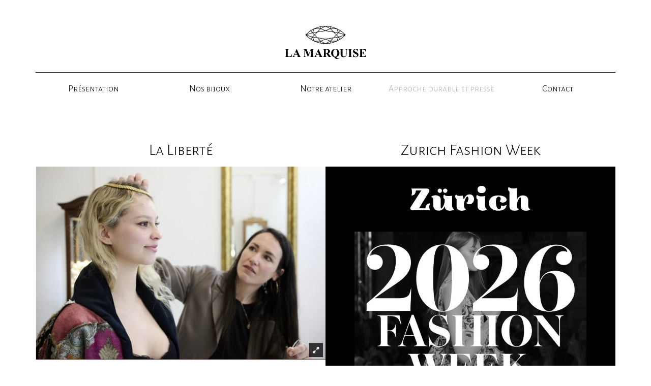

--- FILE ---
content_type: text/html; charset=UTF-8
request_url: https://www.lamarquise.ch/actualite.html
body_size: 6016
content:
<!DOCTYPE html>
<html lang="fr">
<head>

      <meta charset="UTF-8">
    <meta name="viewport" content="width=device-width, initial-scale=1">
    <title>Découvrez notre Actualité - Bijouterie La Marquise</title>
    <base href="https://www.lamarquise.ch/">

          <meta name="robots" content="index,follow">
      <meta name="description" content="Concours, conseils et guide d&apos;entretien: laissez-vous guider dans le monde merveilleux des bijoux et pierres précieuses">
      <meta name="keywords" content="">
      <meta name="generator" content="Contao Open Source CMS">
    
            <link rel="stylesheet" href="assets/css/bootstrap.min.css,superfish-base.css,superfish.css,jquery.mmenu....-02b68207.css">        <script src="assets/js/jquery.min.js-c31f118d.js"></script><link rel="apple-touch-icon" sizes="180x180" href="/apple-touch-icon.png">
<link rel="icon" type="image/png" sizes="32x32" href="/favicon-32x32.png">
<link rel="icon" type="image/png" sizes="16x16" href="/favicon-16x16.png">
<link rel="manifest" href="/manifest.json">
<link rel="mask-icon" href="/safari-pinned-tab.svg" color="#5bbad5">
<meta name="theme-color" content="#ffffff">
<link rel="stylesheet" href="https://fonts.googleapis.com/css?family=Alegreya+Sans+SC:300,300i,400,400i,500,500i,700,700i%7CAlegreya+Sans:300,300i,400,400i,500,500i,700,700i%7CRufina:700">

          <!--[if lt IE 9]><script src="assets/html5shiv//html5shiv-printshiv.min.js"></script><![endif]-->
        
	<!-- Google Tag Manager -->
	<script>(function(w,d,s,l,i){w[l]=w[l]||[];w[l].push({'gtm.start':
	new Date().getTime(),event:'gtm.js'});var f=d.getElementsByTagName(s)[0],
	j=d.createElement(s),dl=l!='dataLayer'?'&l='+l:'';j.async=true;j.src=
	'https://www.googletagmanager.com/gtm.js?id='+i+dl;f.parentNode.insertBefore(j,f);
	})(window,document,'script','dataLayer','GTM-NGKB5C9G');</script>
	<!-- End Google Tag Manager -->

</head>
<body id="top" class="mac chrome blink ch131 page-list">

	<!-- Google Tag Manager (noscript) -->
	<noscript><iframe src="https://www.googletagmanager.com/ns.html?id=GTM-NGKB5C9G"
	height="0" width="0" style="display:none;visibility:hidden"></iframe></noscript>
	<!-- End Google Tag Manager (noscript) -->

      
    <div id="wrapper">
	<div id="content">
                        <header id="header">
          	<div class="container">
            <div class="inside">
              
<div class="hidden-xs hidden-sm"><div class="ce_image logo-header block">

        
  
  
<figure class="image_container">
      <a href="accueil.html">
  
  

<img src="files/img/logo-la-marquise.svg" width="160" height="65" alt="">


      </a>
  
  </figure>



</div>

<hr class="header-nav-top">
<!-- indexer::stop -->
<nav class="mod_navigation block">

  
  <a href="actualite.html#skipNavigation1" class="invisible">Aller au contenu</a>

  
<ul class="level_1 sf-menu">
              <li class="submenu sibling first"><a href="qui-nous-sommes.html" title="Présentation" class="submenu sibling first">Présentation</a>
<ul class="level_2">
              <li class="first"><a href="qui-nous-sommes.html" title="Joaillerie responsable" class="first">Qui nous sommes</a></li>
                      <li class="last"><a href="histoire-1973.html" title="Bijouterie Suisse Familiale" class="last">Notre histoire</a></li>
          </ul>
</li>
                      <li class="sibling"><a href="nos-bijoux.html" title="Création de Bijoux sur Mesure - Alliances et Bague de Fiançailles" class="sibling">Nos bijoux</a></li>
                      <li class="sibling"><a href="services-et-expertise.html" title="Découvrez notre Savoir-Faire et Expertise en Bijoux et Pierres" class="sibling">Notre atelier</a></li>
                      <li class="active page-list"><span class="active page-list">Approche durable et presse</span></li>
                      <li class="sibling"><a href="contact.html" title="Découvrez notre joaillerie responsable à Bulle, Fribourg et Vevey" class="sibling">Contact</a></li>
                  </ul>

  <span id="skipNavigation1" class="invisible"></span>

</nav>
<!-- indexer::continue -->
  
</div>
<div class="visible-xs visible-sm"><a class="menu-mobile pull-left" href="#menu-mobile">
                    <svg version="1.1" class="icon-menu-mobile" xmlns="http://www.w3.org/2000/svg" xmlns:xlink="http://www.w3.org/1999/xlink" x="0px" y="0px"
	 width="23.938px" height="22px" viewBox="0 0 23.938 22" enable-background="new 0 0 23.938 22" xml:space="preserve">
                    <g>
                    	<rect x="0" y="20" fill="#000" width="23.938" height="2"/>
                    	<rect x="0" y="10" fill="#000" width="23.938" height="2"/>
                    	<rect x="0" fill="#000" width="23.938" height="2"/>
                    </g>
                    </svg>

                </a>
<div class="ce_image logo-header-mobile pull-right block">

        
  
  
<figure class="image_container">
      <a href="accueil.html">
  
  

<img src="assets/images/e/logo-la-marquise-40a89bbb.svg" width="123" height="50" alt="">


      </a>
  
  </figure>



</div>
  
</div>            </div>
            </div>
          </header>
              
      
              <div id="container">
		<div class="container">
                      <div id="main">
              <div class="inside">
                
<!-- indexer::stop -->
<nav class="mod_navigation block" id="menu-mobile">

  
  <a href="actualite.html#skipNavigation4" class="invisible">Aller au contenu</a>

  
<ul class="level_1">
            <li class="submenu sibling first"><a href="qui-nous-sommes.html" title="Présentation" class="submenu sibling first" aria-haspopup="true">Présentation</a>
<ul class="level_2">
            <li class="first"><a href="qui-nous-sommes.html" title="Joaillerie responsable" class="first">Qui nous sommes</a></li>
                <li class="last"><a href="histoire-1973.html" title="Bijouterie Suisse Familiale" class="last">Notre histoire</a></li>
      </ul>
</li>
                <li class="sibling"><a href="nos-bijoux.html" title="Création de Bijoux sur Mesure - Alliances et Bague de Fiançailles" class="sibling">Nos bijoux</a></li>
                <li class="sibling"><a href="services-et-expertise.html" title="Découvrez notre Savoir-Faire et Expertise en Bijoux et Pierres" class="sibling">Notre atelier</a></li>
                <li class="active page-list"><span class="active page-list">Approche durable et presse</span></li>
                <li class="sibling"><a href="contact.html" title="Découvrez notre joaillerie responsable à Bulle, Fribourg et Vevey" class="sibling">Contact</a></li>
                <li class="page-cg sibling"><a href="conditions-generales-de-vente.html" title="Conditions générales de vente" class="page-cg sibling">Conditions générales de vente</a></li>
                <li class="page-cg sibling last"><a href="politique-de-confidentialite.html" title="Politique de confidentialité" class="page-cg sibling last">Politique de confidentialité</a></li>
      </ul>

  <span id="skipNavigation4" class="invisible"></span>

</nav>
<!-- indexer::continue -->


  <div class="mod_article block" id="article-5">
    
                        	<!-- indexer::stop -->


  

    <div class="clearfix grid-wrapper">
  <div class="grid">
    <div class="grid-item">
<div class="text-center layout_latest arc_1 block first even">

  
	<h5>La Liberté</h5>

      <figure class="image_container float_above">
	
      <a href="details-de-lactualite/43.html">
	<div class="bg-filter"></div>
      

<img src="files/marquise/images/news/Screenshot%202024-03-02%20at%2009-36-46%20Fashion%20Week%20La%20mode%20recycl%C3%A9e%20suisse%20s%27en%20va%20d%C3%A9filer%20%C3%A0%20Milan.png" width="820" height="547" alt="">


      </a>


    </figure>
  
  

  <div class="teaser">
    <p>Une marque de bijoux bulloise à la première Fashion Week de Zurich.</p>  </div>

    <div class="more">
    <a class="btn btn-primary" role="button" href="details-de-lactualite/43.html">Lire la suite</a>
    </div>
  
</div>
</div><div class="grid-item">
<div class="text-center layout_latest arc_1 block odd">

  
	<h5>Zurich Fashion Week</h5>

      <figure class="image_container float_above">
	
      <a href="details-de-lactualite/42.html">
	<div class="bg-filter"></div>
      

<img src="files/marquise/images/news/5fe2d27c-6120-480b-abac-e325179496af.JPG" width="1080" height="1350" alt="">


      </a>


    </figure>
  
  

  <div class="teaser">
    <p>Nous sommes honorés de participer à la toute première Fashion Week de Suisse. </p>  </div>

    <div class="more">
    <a class="btn btn-primary" role="button" href="details-de-lactualite/42.html">Lire la suite</a>
    </div>
  
</div>
</div><div class="grid-item">
<div class="text-center layout_latest arc_1 block even">

  
	<h5>Soirée de soutien Ciné Zonta</h5>

  
  

  <div class="teaser">
    <p>Construire un monde meilleur pour les femmes.</p>  </div>

    <div class="more">
    <a class="btn btn-primary" role="button" href="details-de-lactualite/41.html">Lire la suite</a>
    </div>
  
</div>
</div><div class="grid-item">
<div class="text-center layout_latest arc_1 block odd">

  
	<h5>Enquête: l&#39;entreprise familiale</h5>

      <figure class="image_container float_above">
	
      <a href="details-de-lactualite/40.html">
	<div class="bg-filter"></div>
      

<img src="files/marquise/images/news/default_sharing_bilan.439d2ab5.png" width="1200" height="630" alt="">


      </a>


    </figure>
  
  

  <div class="teaser">
    <p>Portrait de notre bijouterie familiale dans la grande enquête du Bilan sur les entreprises familiales.</p>  </div>

    <div class="more">
    <a class="btn btn-primary" role="button" href="details-de-lactualite/40.html">Lire la suite</a>
    </div>
  
</div>
</div><div class="grid-item">
<div class="text-center layout_latest arc_1 block even">

  
	<h5>La Télé</h5>

      <figure class="image_container float_above">
	
      <a href="details-de-lactualite/39.html">
	<div class="bg-filter"></div>
      

<img src="files/marquise/images/news/11.09.2024%20La%20T%C3%A9l%C3%A9%20-%20Entrepreneurs.jpg" width="1124" height="1113" alt="">


      </a>


    </figure>
  
  

  <div class="teaser">
    <p>Ne manquez pas notre passage à l&#39;émission spéciale Joaillerie sur La Télé.</p>  </div>

    <div class="more">
    <a class="btn btn-primary" role="button" href="details-de-lactualite/39.html">Lire la suite</a>
    </div>
  
</div>
</div><div class="grid-item">
<div class="text-center layout_latest arc_1 block odd">

  
	<h5>Socialize Magazine</h5>

  
  

  <div class="teaser">
    <p>Révolution suisse à la Fashion Week de Milan.</p>  </div>

    <div class="more">
    <a class="btn btn-primary" role="button" href="details-de-lactualite/36.html">Lire la suite</a>
    </div>
  
</div>
</div><div class="grid-item">
<div class="text-center layout_latest arc_1 block even">

  
	<h5>Frapp</h5>

      <figure class="image_container float_above">
	
      <a href="details-de-lactualite/37.html">
	<div class="bg-filter"></div>
      

<img src="files/marquise/images/news/Frapp%20r%C3%A9duit.jpg" width="1124" height="1284" alt="">


      </a>


    </figure>
  
  

  <div class="teaser">
    <p>Des Fribourgeois à la Fashion Week de Milan</p>  </div>

    <div class="more">
    <a class="btn btn-primary" role="button" href="details-de-lactualite/37.html">Lire la suite</a>
    </div>
  
</div>
</div><div class="grid-item">
<div class="text-center layout_latest arc_1 block odd">

  
	<h5>La Gruyère</h5>

  
  

  <div class="teaser">
    <p>La joaillerie bulloise La Marquise Clément participe à la Fashion Week de Milan.</p>  </div>

    <div class="more">
    <a class="btn btn-primary" role="button" href="details-de-lactualite/35.html">Lire la suite</a>
    </div>
  
</div>
</div><div class="grid-item">
<div class="text-center layout_latest arc_1 block even">

  
	<h5>L&#39;actu éco</h5>

      <figure class="image_container float_above">
	
      <a href="details-de-lactualite/38.html">
	<div class="bg-filter"></div>
      

<img src="files/marquise/images/news/L%27actu%20%C3%A9co%20-%20La%20T%C3%A9l%C3%A9.jpg" width="500" height="261" alt="">


      </a>


    </figure>
  
  

  <div class="teaser">
    <p>La Télé émission du 21 février 2024.</p>  </div>

    <div class="more">
    <a class="btn btn-primary" role="button" href="details-de-lactualite/38.html">Lire la suite</a>
    </div>
  
</div>
</div><div class="grid-item">
<div class="text-center layout_latest arc_1 block odd">

  
	<h5>Elle Suisse</h5>

      <figure class="image_container float_above">
	
      <a href="details-de-lactualite/33.html">
	<div class="bg-filter"></div>
      

<img src="files/marquise/images/news/Elle%20Suisse.jpg" width="487" height="600" alt="">


      </a>


    </figure>
  
  

  <div class="teaser">
    <p>Créatrices &#34;Swiss made&#34; à la conquête de Milan.</p>  </div>

    <div class="more">
    <a class="btn btn-primary" role="button" href="details-de-lactualite/33.html">Lire la suite</a>
    </div>
  
</div>
</div><div class="grid-item">
<div class="text-center layout_latest arc_1 block even">

  
	<h5>La Liberté</h5>

      <figure class="image_container float_above">
	
      <a href="details-de-lactualite/34.html">
	<div class="bg-filter"></div>
      

<img src="files/marquise/images/news/La%20Libert%C3%A9.jpg" width="1024" height="683" alt="">


      </a>


    </figure>
  
  

  <div class="teaser">
    <p>Fashion Week: La mode recyclée suisse s’en va défiler à Milan</p>  </div>

    <div class="more">
    <a class="btn btn-primary" role="button" href="details-de-lactualite/34.html">Lire la suite</a>
    </div>
  
</div>
</div><div class="grid-item">
<div class="text-center layout_latest arc_1 block last odd">

  
	<h5>La Télé - Fribourg Fait Maison</h5>

      <figure class="image_container float_above">
	
      <a href="details-de-lactualite/32.html">
	<div class="bg-filter"></div>
      

<img src="files/marquise/images/news/ScreenHunter_477%20Feb.%2003%2010.49.jpg" width="800" height="457" alt="">


      </a>


    </figure>
  
  

  <div class="teaser">
    <p>Des bijoux éthiques fribourgeois à Milan.</p>  </div>

    <div class="more">
    <a class="btn btn-primary" role="button" href="details-de-lactualite/32.html">Lire la suite</a>
    </div>
  
</div>
</div>    </div>
</div>
    
<!-- indexer::stop -->
<nav aria-label="Page navigation">
  <ul class="pagination">

    
                  <li><span class="active">1</span></li>
                        <li><a href="actualite.html?page_n7=2" class="link" title="Aller à la page 2">2</a></li>
          
          <li class="next"><a href="actualite.html?page_n7=2" class="next" title="Aller à la page 2">Suivante &raquo;</a></li>
    
  </ul>

</nav>
<!-- indexer::continue -->
  



<!-- indexer::continue -->
    
      </div>

              </div>
                          </div>
          
                                
                                		</div>
        </div>
      
      	</div>
                        <footer id="footer" class="bg-black">
          	<div class="container">
            <div class="inside">
              
<div class="row">
<div class="col-sm-6 col-md-4">
	
<!-- indexer::stop -->
<nav class="mod_navigation block">

  
  <a href="actualite.html#skipNavigation5" class="invisible">Aller au contenu</a>

  
<ul class="level_1 list-unstyled">
            <li class="submenu sibling first"><a href="qui-nous-sommes.html" title="Présentation" class="submenu sibling first" aria-haspopup="true">Présentation</a>
<ul class="level_2 list-unstyled">
            <li class="first"><a href="qui-nous-sommes.html" title="Joaillerie responsable" class="first">Qui nous sommes</a></li>
                <li class="last"><a href="histoire-1973.html" title="Bijouterie Suisse Familiale" class="last">Notre histoire</a></li>
      </ul>
</li>
                <li class="sibling"><a href="nos-bijoux.html" title="Création de Bijoux sur Mesure - Alliances et Bague de Fiançailles" class="sibling">Nos bijoux</a></li>
                <li class="sibling"><a href="services-et-expertise.html" title="Découvrez notre Savoir-Faire et Expertise en Bijoux et Pierres" class="sibling">Notre atelier</a></li>
                <li class="active page-list"><span class="active page-list">Approche durable et presse</span></li>
                <li class="sibling"><a href="contact.html" title="Découvrez notre joaillerie responsable à Bulle, Fribourg et Vevey" class="sibling">Contact</a></li>
                <li class="page-cg sibling"><a href="conditions-generales-de-vente.html" title="Conditions générales de vente" class="page-cg sibling">Conditions générales de vente</a></li>
                <li class="page-cg sibling last"><a href="politique-de-confidentialite.html" title="Politique de confidentialité" class="page-cg sibling last">Politique de confidentialité</a></li>
      </ul>

  <span id="skipNavigation5" class="invisible"></span>

</nav>
<!-- indexer::continue -->

</div><div class="ce_text col-sm-6 col-md-4 block ">



    
    
    <div class="row">
	  <div class="col-sm-12">
    
      <h6>Où nous trouver</h6>
         <p>Bulle, Rue de Gruyères 9</p>
<p>026/ 912 51 77</p>
<p>Fribourg, Rue de Lausanne 67</p>
<p>026/ 322 14 80</p>
<p>Vevey, Rue du Lac 35</p>
<p>021/ 921 39 22</p>
<p><a href="&#109;&#97;&#105;&#108;&#116;&#111;&#58;&#105;&#x6E;&#102;&#x6F;&#64;&#x6C;&#97;&#x6D;&#97;&#x72;&#113;&#x75;&#105;&#x73;&#101;&#x2E;&#99;&#x68;" class="email">&#105;&#x6E;&#102;&#x6F;&#64;&#x6C;&#97;&#x6D;&#97;&#x72;&#113;&#x75;&#105;&#x73;&#101;&#x2E;&#99;&#x68;</a></p>  
  
      	</div>
  </div>
    
    


</div>
<div class="ce_text col-sm-6 col-md-4 col-xs-6 block ">



    
    
    <div class="row">
	  <div class="col-sm-12">
    
      <h6>horaires d’ouverture Bulle</h6>
         <table class="table table-no-border table-2">
<tbody>
<tr>
<td>Lundi</td>
<td>fermé</td>
</tr>
<tr>
<td>Mardi au Vendredi</td>
<td>09h00 -12h00 <br>13h30-18h30</td>
</tr>
<tr>
<td>Samedi</td>
<td>09h00 -12h00<br>13h30-16h00</td>
</tr>
</tbody>
</table>
<p><strong>Fribourg</strong></p>
<table class="table table-no-border table-2">
<tbody>
<tr>
<td>Lundi</td>
<td>fermé</td>
</tr>
<tr>
<td>Mardi au Vendredi</td>
<td>09h30 -12h00 <br>13h30-18h30</td>
</tr>
<tr>
<td>Samedi</td>
<td>09h30 -12h00<br>13h00-16h00</td>
</tr>
</tbody>
</table>
<p><strong>Vevey</strong></p>
<table class="table table-no-border table-2">
<tbody>
<tr>
<td>Lundi et Mercredi</td>
<td>fermé</td>
</tr>
<tr>
<td>Mardi au Vendredi</td>
<td>09h30 -12h00 <br>13h30-18h00</td>
</tr>
<tr>
<td>Samedi</td>
<td>09h30 -12h00<br>13h-16h30</td>
</tr>
</tbody>
</table>
<p>&nbsp;</p>  
  
      	</div>
  </div>
    
    


</div>

</div><ul class="nav-social list-unstyled">
	<li>
	<a class="social-link" href="https://www.facebook.com/lamarquise.clement/" target="_blank">
		<svg version="1.1" class="logo-facebook" xmlns="http://www.w3.org/2000/svg" xmlns:xlink="http://www.w3.org/1999/xlink" x="0px" y="0px"
	 width="13.021px" height="27.439px" viewBox="0 0 13.021 27.439" enable-background="new 0 0 13.021 27.439" xml:space="preserve">
<path fill="#FFFFFF" d="M8.249,6.036c0-1.066,1.104-1.316,1.622-1.316h3.081v-4.7L9.421,0C4.598,0,3.499,3.506,3.499,5.753V9.52H0
	v4.842h3.499v13.077h4.75V14.362h4.038l0.734-4.842H8.249V6.036z"/>
</svg>
	</a>
	</li>
	
		<li>
	<a class="social-link" href="http://www.instagram.com/lamarquiseclement/" target="_blank">
<svg version="1.1" class="logo-instagram" xmlns="http://www.w3.org/2000/svg" xmlns:xlink="http://www.w3.org/1999/xlink" x="0px" y="0px"
	 width="26.953px" height="26.953px" viewBox="0 0 26.953 26.953" enable-background="new 0 0 26.953 26.953" xml:space="preserve">
<path fill="#FFFFFF" d="M26.872,7.921c-0.066-1.436-0.293-2.415-0.626-3.271c-0.345-0.887-0.806-1.639-1.555-2.388
	c-0.75-0.75-1.501-1.209-2.387-1.555c-0.857-0.333-1.836-0.56-3.271-0.626C17.596,0.015,17.137,0,13.477,0s-4.12,0.015-5.556,0.081
	C6.485,0.147,5.506,0.375,4.648,0.707C3.763,1.052,3.011,1.512,2.262,2.262c-0.749,0.75-1.21,1.501-1.555,2.388
	c-0.333,0.856-0.56,1.835-0.626,3.271C0.015,9.358,0,9.816,0,13.477s0.015,4.12,0.081,5.557c0.066,1.435,0.293,2.414,0.626,3.271
	c0.345,0.886,0.806,1.638,1.555,2.387c0.75,0.75,1.501,1.209,2.387,1.555c0.858,0.333,1.837,0.561,3.272,0.626
	c1.436,0.066,1.896,0.081,5.556,0.081s4.12-0.015,5.557-0.081c1.435-0.065,2.414-0.293,3.271-0.626
	c0.886-0.345,1.638-0.805,2.387-1.555c0.749-0.75,1.209-1.501,1.555-2.387c0.333-0.857,0.56-1.836,0.626-3.271
	c0.066-1.437,0.081-1.896,0.081-5.557S26.938,9.358,26.872,7.921z M24.447,18.922c-0.06,1.313-0.279,2.028-0.464,2.502
	c-0.245,0.629-0.537,1.078-1.008,1.55c-0.472,0.472-0.92,0.764-1.55,1.008c-0.474,0.185-1.188,0.404-2.502,0.464
	c-1.421,0.064-1.847,0.079-5.445,0.079s-4.024-0.014-5.446-0.079c-1.313-0.06-2.028-0.279-2.502-0.464
	c-0.629-0.245-1.079-0.536-1.55-1.008c-0.471-0.472-0.764-0.92-1.008-1.55c-0.184-0.474-0.403-1.188-0.464-2.502
	c-0.064-1.421-0.078-1.847-0.078-5.446s0.013-4.024,0.078-5.446c0.061-1.313,0.28-2.027,0.464-2.502
	c0.245-0.629,0.537-1.078,1.008-1.55c0.471-0.471,0.92-0.764,1.55-1.008c0.474-0.184,1.188-0.403,2.502-0.464
	c1.421-0.064,1.847-0.078,5.446-0.078s4.024,0.013,5.445,0.078c1.314,0.061,2.028,0.28,2.502,0.464
	c0.629,0.245,1.078,0.537,1.55,1.008c0.471,0.472,0.764,0.92,1.008,1.55c0.185,0.475,0.404,1.188,0.464,2.502
	c0.064,1.421,0.078,1.847,0.078,5.446S24.511,17.501,24.447,18.922z M22.288,6.283c0,0.893-0.724,1.617-1.617,1.617
	s-1.617-0.724-1.617-1.617s0.724-1.617,1.617-1.617S22.288,5.39,22.288,6.283z M13.477,6.556c-3.822,0-6.92,3.098-6.92,6.92
	s3.098,6.92,6.92,6.92s6.92-3.098,6.92-6.92S17.299,6.556,13.477,6.556z M13.477,17.969c-2.481,0-4.492-2.012-4.492-4.493
	s2.011-4.492,4.492-4.492s4.492,2.011,4.492,4.492S15.958,17.969,13.477,17.969z"/>
</svg>
	</a>
	</li>
	<!--	<li>
	<a class="social-link" href="#">
<svg version="1.1" class="logo-linkedin" xmlns="http://www.w3.org/2000/svg" xmlns:xlink="http://www.w3.org/1999/xlink" x="0px" y="0px"
	 width="22.324px" height="21.335px" viewBox="0 0 22.324 21.335" enable-background="new 0 0 22.324 21.335" xml:space="preserve">
<g>
	<rect x="0.276" y="6.932" fill="#FFFFFF" width="4.795" height="14.403"/>
	<path fill="#FFFFFF" d="M20.813,8.248C19.803,7.149,18.472,6.6,16.816,6.6c-0.611,0-1.165,0.075-1.665,0.225
		c-0.5,0.15-0.92,0.361-1.265,0.632c-0.344,0.272-0.617,0.523-0.821,0.756c-0.192,0.22-0.382,0.477-0.566,0.769V6.932H7.717
		L7.731,7.63c0.01,0.465,0.014,1.899,0.014,4.301c0,2.404-0.009,5.538-0.028,9.403h4.782v-8.037c0-0.494,0.053-0.886,0.159-1.178
		c0.204-0.494,0.512-0.908,0.924-1.243c0.412-0.334,0.922-0.5,1.533-0.5c0.833,0,1.446,0.288,1.839,0.864
		c0.393,0.577,0.588,1.374,0.588,2.39v7.703h4.782v-8.254C22.324,10.958,21.82,9.348,20.813,8.248z"/>
	<path fill="#FFFFFF" d="M2.704,0C1.898,0,1.247,0.235,0.747,0.705C0.249,1.175,0,1.768,0,2.485c0,0.707,0.242,1.299,0.726,1.773
		C1.21,4.733,1.851,4.97,2.645,4.97h0.028c0.815,0,1.471-0.237,1.97-0.712c0.499-0.475,0.744-1.066,0.734-1.773
		c-0.01-0.717-0.257-1.31-0.741-1.78S3.507,0,2.704,0z"/>
</g>
</svg>
	</a>
	</li>-->
	</ul>  
            </div>
            </div>
          </footer>
              
    </div>

      
  
<script src="files/js/bootstrap.min.js"></script>
<script src="files/js/jquery.mmenu.all.min.js"></script>
<script>
$(document).ready(function(){
  	$(window).resize(function(){
	    var main_content = $('#content');
		var footer_height = $('#footer').outerHeight();
		main_content.css({'min-height':' calc(100vh - '+footer_height+'px)'});
    });
	$(window).resize();
});
</script>
<script>
   $(document).ready(function() {
      $("#menu-mobile").mmenu({
         "extensions": [
              "pagedim-black"
           ]
      }, {
         // configuration
         offCanvas: {
            pageSelector: "#wrapper"
         }
      });
   });
</script>
<script src="files/js/masonry.pkgd.min.js"></script>
<script src="files/js/imagesloaded.pkgd.min.js"></script>   
<script>
	var $grid = $('.grid').masonry({
		itemSelector: '.grid-item'
	});
	$grid.imagesLoaded().progress( function() {
		$grid.masonry('layout');
	});
</script>

</body>
</html>


--- FILE ---
content_type: image/svg+xml
request_url: https://www.lamarquise.ch/files/img/logo-la-marquise.svg
body_size: 4567
content:
<?xml version="1.0" encoding="utf-8"?>
<!-- Generator: Adobe Illustrator 16.0.0, SVG Export Plug-In . SVG Version: 6.00 Build 0)  -->
<!DOCTYPE svg PUBLIC "-//W3C//DTD SVG 1.1//EN" "http://www.w3.org/Graphics/SVG/1.1/DTD/svg11.dtd">
<svg version="1.1" id="Calque_1" xmlns="http://www.w3.org/2000/svg" xmlns:xlink="http://www.w3.org/1999/xlink" x="0px" y="0px"
	 width="160px" height="64.719px" viewBox="0 0 160 64.719" enable-background="new 0 0 160 64.719" xml:space="preserve">
<g>
	<path d="M14.098,55.215l-0.573,5.348H0v-0.416h0.505c0.442,0,0.798-0.079,1.068-0.236c0.194-0.105,0.344-0.284,0.449-0.539
		c0.083-0.18,0.124-0.651,0.124-1.415V47.936c0-0.779-0.041-1.266-0.124-1.46c-0.083-0.195-0.249-0.365-0.5-0.512
		c-0.251-0.146-0.59-0.219-1.017-0.219H0V45.33h8.122v0.416H7.459c-0.442,0-0.798,0.078-1.067,0.235
		c-0.195,0.105-0.348,0.285-0.461,0.54c-0.083,0.18-0.124,0.651-0.124,1.415v9.706c0,0.779,0.045,1.274,0.135,1.488
		c0.09,0.214,0.266,0.372,0.528,0.478c0.187,0.067,0.641,0.101,1.36,0.101H9.1c0.809,0,1.483-0.143,2.021-0.427
		c0.54-0.284,1.005-0.733,1.399-1.348c0.393-0.614,0.766-1.521,1.118-2.719H14.098z"/>
	<path d="M24.489,56.226h-5.381l-0.641,1.482c-0.209,0.495-0.314,0.903-0.314,1.226c0,0.427,0.172,0.741,0.517,0.943
		c0.202,0.119,0.7,0.209,1.494,0.27v0.416h-5.066v-0.416c0.546-0.083,0.996-0.309,1.348-0.68c0.352-0.371,0.786-1.137,1.303-2.297
		l5.448-12.155h0.213l5.493,12.492c0.524,1.183,0.955,1.928,1.292,2.235c0.254,0.231,0.614,0.366,1.079,0.404v0.416h-7.37v-0.416
		h0.304c0.591,0,1.007-0.083,1.247-0.247c0.165-0.12,0.247-0.292,0.247-0.517c0-0.135-0.022-0.273-0.067-0.416
		c-0.015-0.067-0.127-0.349-0.337-0.843L24.489,56.226z M24.107,55.395l-2.269-5.246l-2.337,5.246H24.107z"/>
	<path d="M46.979,55.373l4.133-10.043h6.202v0.416h-0.495c-0.449,0-0.809,0.078-1.079,0.235c-0.187,0.104-0.337,0.281-0.449,0.528
		c-0.082,0.18-0.124,0.647-0.124,1.404v10.043c0,0.779,0.042,1.266,0.124,1.46c0.083,0.195,0.251,0.365,0.506,0.512
		c0.254,0.146,0.595,0.219,1.022,0.219h0.495v0.415h-7.953v-0.415h0.494c0.449,0,0.809-0.079,1.079-0.236
		c0.187-0.104,0.337-0.284,0.449-0.539c0.082-0.18,0.124-0.651,0.124-1.415v-11.29l-5.841,13.896h-0.27l-5.931-13.794v10.728
		c0,0.749,0.018,1.21,0.056,1.382c0.097,0.375,0.309,0.68,0.635,0.916c0.326,0.235,0.837,0.354,1.534,0.354v0.415h-5.213v-0.415
		h0.158c0.337,0.007,0.652-0.047,0.943-0.163c0.292-0.116,0.513-0.271,0.663-0.466c0.149-0.195,0.266-0.468,0.348-0.82
		c0.015-0.082,0.022-0.465,0.022-1.146v-9.639c0-0.771-0.042-1.253-0.124-1.444c-0.082-0.19-0.25-0.359-0.505-0.505
		c-0.254-0.146-0.595-0.219-1.022-0.219h-0.483V45.33h6.224L46.979,55.373z"/>
	<path d="M67.3,56.226h-5.38l-0.641,1.482c-0.209,0.495-0.314,0.903-0.314,1.226c0,0.427,0.173,0.741,0.517,0.943
		c0.202,0.119,0.7,0.209,1.494,0.27v0.416h-5.066v-0.416c0.546-0.083,0.996-0.309,1.348-0.68c0.352-0.371,0.786-1.137,1.303-2.297
		l5.448-12.155h0.213l5.494,12.492c0.524,1.183,0.955,1.928,1.292,2.235c0.254,0.231,0.614,0.366,1.079,0.404v0.416h-7.37v-0.416
		h0.304c0.591,0,1.007-0.083,1.247-0.247c0.165-0.12,0.247-0.292,0.247-0.517c0-0.135-0.022-0.273-0.067-0.416
		c-0.015-0.067-0.127-0.349-0.337-0.843L67.3,56.226z M66.918,55.395l-2.269-5.246l-2.337,5.246H66.918z"/>
	<path d="M80.455,53.621v4.269c0,0.824,0.051,1.342,0.151,1.556c0.102,0.214,0.279,0.384,0.533,0.511
		c0.255,0.128,0.73,0.191,1.427,0.191v0.416h-7.796v-0.416c0.704,0,1.181-0.065,1.432-0.196c0.251-0.131,0.427-0.302,0.528-0.512
		c0.102-0.209,0.152-0.726,0.152-1.55v-9.886c0-0.824-0.051-1.343-0.152-1.556c-0.101-0.214-0.279-0.384-0.533-0.512
		c-0.255-0.127-0.73-0.19-1.427-0.19V45.33h7.077c1.843,0,3.19,0.128,4.044,0.382c0.854,0.255,1.551,0.725,2.09,1.41
		s0.809,1.488,0.809,2.41c0,1.123-0.404,2.052-1.213,2.785c-0.517,0.465-1.24,0.813-2.168,1.045l3.662,5.156
		c0.479,0.667,0.819,1.082,1.022,1.247c0.307,0.231,0.662,0.359,1.066,0.382v0.416h-4.797l-4.908-6.942H80.455z M80.455,46.15v6.673
		h0.64c1.041,0,1.82-0.096,2.337-0.286c0.517-0.192,0.923-0.536,1.219-1.034s0.444-1.147,0.444-1.948
		c0-1.161-0.271-2.019-0.814-2.573c-0.544-0.554-1.418-0.831-2.623-0.831H80.455z"/>
	<path d="M101.192,60.698c0.344,0.995,0.88,1.745,1.606,2.246c0.726,0.502,1.636,0.753,2.729,0.753c0.299,0,0.618-0.029,0.955-0.091
		v0.687c-1.131,0.284-2.142,0.427-3.033,0.427c-1.394,0-2.639-0.341-3.735-1.022s-1.923-1.681-2.477-2.999
		c-1.843-0.39-3.327-1.292-4.455-2.708c-1.127-1.415-1.69-3.104-1.69-5.066c0-2.276,0.765-4.169,2.292-5.678
		c1.527-1.51,3.467-2.264,5.819-2.264c2.344,0,4.275,0.756,5.796,2.269s2.28,3.404,2.28,5.673c0,1.978-0.595,3.696-1.786,5.156
		C104.304,59.541,102.87,60.413,101.192,60.698 M99.192,45.835c-1.348,0-2.389,0.7-3.123,2.101
		c-0.613,1.176-0.921,2.849-0.921,5.021c0,2.606,0.461,4.538,1.382,5.797c0.645,0.876,1.531,1.313,2.662,1.313
		c1.138,0,2.025-0.431,2.662-1.291c0.921-1.236,1.382-3.094,1.382-5.572c0-2.441-0.288-4.209-0.865-5.302
		C101.652,46.525,100.593,45.835,99.192,45.835"/>
	<path d="M107.865,45.33h7.863v0.416h-0.394c-0.592,0-0.998,0.062-1.219,0.186c-0.221,0.123-0.378,0.294-0.472,0.511
		c-0.094,0.218-0.141,0.76-0.141,1.629v7.459c0,1.363,0.103,2.266,0.309,2.707c0.207,0.442,0.545,0.81,1.017,1.101
		c0.473,0.293,1.067,0.438,1.786,0.438c0.824,0,1.526-0.185,2.106-0.556s1.016-0.882,1.304-1.533s0.433-1.786,0.433-3.404v-6.212
		c0-0.682-0.071-1.168-0.214-1.46s-0.322-0.494-0.539-0.606c-0.337-0.173-0.812-0.259-1.427-0.259V45.33h5.269v0.416h-0.314
		c-0.427,0-0.782,0.086-1.067,0.259c-0.285,0.172-0.49,0.431-0.618,0.774c-0.097,0.24-0.146,0.67-0.146,1.292v5.785
		c0,1.79-0.118,3.082-0.354,3.875c-0.235,0.795-0.81,1.524-1.724,2.191s-2.161,1-3.741,1c-1.318,0-2.336-0.176-3.056-0.528
		c-0.98-0.479-1.674-1.094-2.078-1.842c-0.404-0.749-0.605-1.757-0.605-3.022v-7.459c0-0.876-0.049-1.421-0.146-1.635
		c-0.098-0.213-0.267-0.383-0.506-0.511c-0.24-0.128-0.682-0.188-1.325-0.18V45.33z"/>
	<path d="M132.365,60.147v0.416H124.4v-0.416h0.506c0.441,0,0.798-0.079,1.067-0.236c0.194-0.104,0.344-0.284,0.449-0.539
		c0.082-0.18,0.123-0.651,0.123-1.415V47.936c0-0.779-0.041-1.266-0.123-1.461c-0.083-0.194-0.249-0.364-0.5-0.511
		c-0.251-0.146-0.59-0.219-1.017-0.219H124.4V45.33h7.965v0.416h-0.506c-0.441,0-0.797,0.078-1.066,0.235
		c-0.195,0.105-0.349,0.285-0.461,0.54c-0.083,0.18-0.124,0.651-0.124,1.415v10.021c0,0.779,0.044,1.266,0.13,1.46
		c0.086,0.195,0.254,0.365,0.505,0.512c0.251,0.146,0.59,0.219,1.017,0.219H132.365z"/>
	<path d="M143.7,44.982l0.123,5.077h-0.46c-0.218-1.273-0.751-2.297-1.602-3.072c-0.85-0.775-1.769-1.163-2.758-1.163
		c-0.764,0-1.368,0.204-1.813,0.612c-0.446,0.409-0.669,0.878-0.669,1.409c0,0.338,0.079,0.638,0.236,0.899
		c0.217,0.353,0.565,0.701,1.044,1.045c0.353,0.247,1.165,0.686,2.438,1.314c1.782,0.876,2.984,1.703,3.605,2.482
		c0.614,0.778,0.921,1.67,0.921,2.674c0,1.273-0.495,2.368-1.488,3.286c-0.992,0.917-2.252,1.376-3.78,1.376
		c-0.479,0-0.932-0.049-1.358-0.146c-0.428-0.097-0.963-0.28-1.606-0.55c-0.359-0.15-0.656-0.226-0.888-0.226
		c-0.195,0-0.4,0.075-0.618,0.226c-0.217,0.149-0.393,0.378-0.527,0.685h-0.416V55.16h0.416c0.329,1.617,0.964,2.852,1.903,3.701
		c0.94,0.85,1.953,1.274,3.039,1.274c0.839,0,1.507-0.229,2.005-0.685c0.498-0.457,0.747-0.989,0.747-1.596
		c0-0.359-0.096-0.707-0.286-1.045c-0.191-0.337-0.481-0.656-0.871-0.961c-0.389-0.303-1.078-0.697-2.066-1.185
		c-1.386-0.681-2.382-1.262-2.988-1.741c-0.606-0.479-1.073-1.015-1.398-1.605c-0.326-0.592-0.489-1.244-0.489-1.955
		c0-1.213,0.446-2.247,1.337-3.101c0.892-0.854,2.015-1.28,3.37-1.28c0.494,0,0.974,0.06,1.438,0.179
		c0.352,0.091,0.78,0.258,1.286,0.501c0.505,0.242,0.859,0.364,1.062,0.364c0.194,0,0.348-0.06,0.46-0.18
		c0.112-0.119,0.218-0.408,0.315-0.864H143.7z"/>
	<path d="M151.956,46.207v6.2h0.304c0.966,0,1.667-0.303,2.101-0.909c0.435-0.607,0.712-1.502,0.831-2.686h0.428v7.976h-0.428
		c-0.09-0.868-0.278-1.579-0.567-2.134c-0.288-0.555-0.623-0.927-1.005-1.118c-0.382-0.19-0.937-0.286-1.663-0.286v4.291
		c0,0.839,0.036,1.353,0.107,1.539c0.071,0.188,0.204,0.341,0.398,0.461c0.195,0.119,0.51,0.18,0.943,0.18h0.91
		c1.423,0,2.563-0.33,3.421-0.988c0.857-0.659,1.473-1.663,1.848-3.011H160l-0.686,4.842h-13.166v-0.416h0.506
		c0.442,0,0.798-0.079,1.067-0.236c0.194-0.104,0.344-0.284,0.449-0.539c0.082-0.18,0.123-0.651,0.123-1.415V47.936
		c0-0.689-0.019-1.112-0.056-1.27c-0.075-0.262-0.214-0.464-0.416-0.606c-0.284-0.21-0.674-0.314-1.168-0.314h-0.506V45.33h12.75
		v4.505h-0.427c-0.217-1.101-0.522-1.891-0.915-2.37c-0.394-0.479-0.949-0.831-1.668-1.056c-0.421-0.135-1.206-0.202-2.359-0.202
		H151.956z"/>
	<path d="M119.407,17.769c0.007-0.016,0.017-0.029,0.023-0.044c0.02-0.052,0.033-0.108,0.033-0.167c0-0.06-0.014-0.115-0.033-0.167
		c-0.007-0.017-0.017-0.03-0.023-0.044c-0.02-0.036-0.041-0.07-0.068-0.1c-0.007-0.007-0.01-0.017-0.017-0.024l-4.243-4.113
		l-5.328-4.077c-0.019-0.013-0.036-0.026-0.056-0.036l-7.261-4.076c-0.026-0.015-0.054-0.027-0.083-0.037l-11.59-3.797
		c-0.031-0.01-0.064-0.017-0.098-0.021L80.047,0c-0.012-0.001-0.024,0.001-0.036,0h-0.021c-0.012,0.001-0.024-0.001-0.036,0
		L69.336,1.066c-0.034,0.003-0.066,0.01-0.098,0.021l-11.59,3.796c-0.029,0.01-0.057,0.022-0.083,0.037l-7.261,4.076
		c-0.027,0.015-0.052,0.032-0.075,0.053L40.7,17.201c-0.009,0.008-0.013,0.02-0.021,0.027c-0.031,0.03-0.057,0.064-0.077,0.101
		c-0.009,0.016-0.018,0.031-0.025,0.048c-0.019,0.043-0.029,0.09-0.034,0.139c-0.001,0.009-0.006,0.017-0.007,0.026
		c0,0.002,0.001,0.004,0.001,0.006c0,0.003-0.001,0.005-0.001,0.009c0,0.057,0.013,0.111,0.032,0.163
		c0.005,0.014,0.014,0.026,0.021,0.039c0.02,0.04,0.043,0.076,0.074,0.109c0.006,0.007,0.008,0.017,0.016,0.023l4.241,4.112
		l5.33,4.077c0.017,0.013,0.036,0.025,0.055,0.036l7.263,4.077c0.026,0.015,0.053,0.027,0.082,0.037
		c0.005,0.001,0.009,0.003,0.013,0.004l11.577,3.794c0.032,0.01,0.064,0.017,0.098,0.021l10.617,1.064
		c0.016,0.001,0.03,0.003,0.046,0.003H80c0.016,0,0.031-0.002,0.047-0.003l10.617-1.065c0.033-0.003,0.066-0.011,0.098-0.021
		l11.592-3.797c0.029-0.01,0.057-0.021,0.083-0.037l7.26-4.077c0.02-0.01,0.038-0.023,0.055-0.036l5.371-4.113l4.2-4.076
		c0.007-0.007,0.01-0.017,0.017-0.024C119.366,17.838,119.388,17.805,119.407,17.769 M63.877,23.626l5.605,5.693H58.109
		l-2.853-7.061L63.877,23.626z M55.484,21.347l3.075-3.124l4.213,4.279L55.484,21.347z M81.66,25.92l12.904-2.047l-5.273,5.357
		L81.66,25.92z M70.708,29.23l-5.274-5.358l12.905,2.048L70.708,29.23z M80,26.22l8.309,3.604l-8.31,4.298l-8.309-4.297L80,26.22z
		 M96.121,23.626l8.622-1.368l-2.853,7.061H90.515L96.121,23.626z M97.226,22.504l4.214-4.281l3.076,3.124L97.226,22.504z
		 M95.67,22.75L80,25.236L64.329,22.75l-5.113-5.193l5.113-5.194L80,9.878l15.671,2.486l5.112,5.193L95.67,22.75z M78.339,9.194
		l-12.905,2.047l5.274-5.356L78.339,9.194z M89.292,5.885l5.273,5.356L81.66,9.194L89.292,5.885z M90.517,5.795h11.374l2.852,7.061
		l-8.621-1.368L90.517,5.795z M80,8.895L71.69,5.29L80,0.992l8.31,4.298L80,8.895z M63.878,11.488l-8.621,1.368l2.852-7.061h11.374
		L63.878,11.488z M62.772,12.61l-4.213,4.28l-3.075-3.123L62.772,12.61z M97.227,12.61l7.288,1.157l-3.075,3.123L97.227,12.61z
		 M105.653,12.612l-2.515-6.224l5.565,3.124L105.653,12.612z M90.04,4.859l0.879-2.737l8.357,2.737H90.04z M89.123,4.658
		l-6.732-3.482l7.604,0.763L89.123,4.658z M70.876,4.658l-0.872-2.719l7.604-0.763L70.876,4.658z M69.959,4.859h-9.235l8.357-2.737
		L69.959,4.859z M54.347,12.612l-3.051-3.1l5.565-3.124L54.347,12.612z M53.615,13.202l-10.599,3.249l7.488-6.407L53.615,13.202z
		 M54.355,13.954l3.548,3.604l-3.547,3.603L42.6,17.558L54.355,13.954z M54.347,22.502l2.514,6.223l-5.565-3.123L54.347,22.502z
		 M69.959,30.254l-0.878,2.738l-8.355-2.738H69.959z M70.876,30.457l6.732,3.482l-7.604-0.763L70.876,30.457z M89.123,30.455
		l0.872,2.72l-7.605,0.764L89.123,30.455z M90.04,30.254h9.235l-8.356,2.738L90.04,30.254z M105.653,22.502l3.051,3.1l-5.565,3.125
		L105.653,22.502z M102.097,17.557l3.547-3.603l11.757,3.604l-11.757,3.603L102.097,17.557z M117.277,16.541l-10.894-3.339
		l3.127-3.175l4.959,3.79L117.277,16.541z M42.722,18.573l10.893,3.339l-3.127,3.176l-4.959-3.79L42.722,18.573z M114.513,21.262
		l-5.002,3.825l-3.127-3.176l10.896-3.34L114.513,21.262z"/>
</g>
</svg>


--- FILE ---
content_type: image/svg+xml
request_url: https://www.lamarquise.ch/assets/images/e/logo-la-marquise-40a89bbb.svg
body_size: 4487
content:
<?xml version="1.0" encoding="utf-8"?>
<!DOCTYPE svg PUBLIC "-//W3C//DTD SVG 1.1//EN" "http://www.w3.org/Graphics/SVG/1.1/DTD/svg11.dtd">
<svg xmlns="http://www.w3.org/2000/svg" xmlns:xlink="http://www.w3.org/1999/xlink" version="1.1" id="Calque_1" x="0px" y="0px" width="123" height="50" viewBox="0 0 160 64.719" enable-background="new 0 0 160 64.719" xml:space="preserve">
<g>
	<path d="M14.098,55.215l-0.573,5.348H0v-0.416h0.505c0.442,0,0.798-0.079,1.068-0.236c0.194-0.105,0.344-0.284,0.449-0.539   c0.083-0.18,0.124-0.651,0.124-1.415V47.936c0-0.779-0.041-1.266-0.124-1.46c-0.083-0.195-0.249-0.365-0.5-0.512   c-0.251-0.146-0.59-0.219-1.017-0.219H0V45.33h8.122v0.416H7.459c-0.442,0-0.798,0.078-1.067,0.235   c-0.195,0.105-0.348,0.285-0.461,0.54c-0.083,0.18-0.124,0.651-0.124,1.415v9.706c0,0.779,0.045,1.274,0.135,1.488   c0.09,0.214,0.266,0.372,0.528,0.478c0.187,0.067,0.641,0.101,1.36,0.101H9.1c0.809,0,1.483-0.143,2.021-0.427   c0.54-0.284,1.005-0.733,1.399-1.348c0.393-0.614,0.766-1.521,1.118-2.719H14.098z"/>
	<path d="M24.489,56.226h-5.381l-0.641,1.482c-0.209,0.495-0.314,0.903-0.314,1.226c0,0.427,0.172,0.741,0.517,0.943   c0.202,0.119,0.7,0.209,1.494,0.27v0.416h-5.066v-0.416c0.546-0.083,0.996-0.309,1.348-0.68c0.352-0.371,0.786-1.137,1.303-2.297   l5.448-12.155h0.213l5.493,12.492c0.524,1.183,0.955,1.928,1.292,2.235c0.254,0.231,0.614,0.366,1.079,0.404v0.416h-7.37v-0.416   h0.304c0.591,0,1.007-0.083,1.247-0.247c0.165-0.12,0.247-0.292,0.247-0.517c0-0.135-0.022-0.273-0.067-0.416   c-0.015-0.067-0.127-0.349-0.337-0.843L24.489,56.226z M24.107,55.395l-2.269-5.246l-2.337,5.246H24.107z"/>
	<path d="M46.979,55.373l4.133-10.043h6.202v0.416h-0.495c-0.449,0-0.809,0.078-1.079,0.235c-0.187,0.104-0.337,0.281-0.449,0.528   c-0.082,0.18-0.124,0.647-0.124,1.404v10.043c0,0.779,0.042,1.266,0.124,1.46c0.083,0.195,0.251,0.365,0.506,0.512   c0.254,0.146,0.595,0.219,1.022,0.219h0.495v0.415h-7.953v-0.415h0.494c0.449,0,0.809-0.079,1.079-0.236   c0.187-0.104,0.337-0.284,0.449-0.539c0.082-0.18,0.124-0.651,0.124-1.415v-11.29l-5.841,13.896h-0.27l-5.931-13.794v10.728   c0,0.749,0.018,1.21,0.056,1.382c0.097,0.375,0.309,0.68,0.635,0.916c0.326,0.235,0.837,0.354,1.534,0.354v0.415h-5.213v-0.415   h0.158c0.337,0.007,0.652-0.047,0.943-0.163c0.292-0.116,0.513-0.271,0.663-0.466c0.149-0.195,0.266-0.468,0.348-0.82   c0.015-0.082,0.022-0.465,0.022-1.146v-9.639c0-0.771-0.042-1.253-0.124-1.444c-0.082-0.19-0.25-0.359-0.505-0.505   c-0.254-0.146-0.595-0.219-1.022-0.219h-0.483V45.33h6.224L46.979,55.373z"/>
	<path d="M67.3,56.226h-5.38l-0.641,1.482c-0.209,0.495-0.314,0.903-0.314,1.226c0,0.427,0.173,0.741,0.517,0.943   c0.202,0.119,0.7,0.209,1.494,0.27v0.416h-5.066v-0.416c0.546-0.083,0.996-0.309,1.348-0.68c0.352-0.371,0.786-1.137,1.303-2.297   l5.448-12.155h0.213l5.494,12.492c0.524,1.183,0.955,1.928,1.292,2.235c0.254,0.231,0.614,0.366,1.079,0.404v0.416h-7.37v-0.416   h0.304c0.591,0,1.007-0.083,1.247-0.247c0.165-0.12,0.247-0.292,0.247-0.517c0-0.135-0.022-0.273-0.067-0.416   c-0.015-0.067-0.127-0.349-0.337-0.843L67.3,56.226z M66.918,55.395l-2.269-5.246l-2.337,5.246H66.918z"/>
	<path d="M80.455,53.621v4.269c0,0.824,0.051,1.342,0.151,1.556c0.102,0.214,0.279,0.384,0.533,0.511   c0.255,0.128,0.73,0.191,1.427,0.191v0.416h-7.796v-0.416c0.704,0,1.181-0.065,1.432-0.196c0.251-0.131,0.427-0.302,0.528-0.512   c0.102-0.209,0.152-0.726,0.152-1.55v-9.886c0-0.824-0.051-1.343-0.152-1.556c-0.101-0.214-0.279-0.384-0.533-0.512   c-0.255-0.127-0.73-0.19-1.427-0.19V45.33h7.077c1.843,0,3.19,0.128,4.044,0.382c0.854,0.255,1.551,0.725,2.09,1.41   s0.809,1.488,0.809,2.41c0,1.123-0.404,2.052-1.213,2.785c-0.517,0.465-1.24,0.813-2.168,1.045l3.662,5.156   c0.479,0.667,0.819,1.082,1.022,1.247c0.307,0.231,0.662,0.359,1.066,0.382v0.416h-4.797l-4.908-6.942H80.455z M80.455,46.15v6.673   h0.64c1.041,0,1.82-0.096,2.337-0.286c0.517-0.192,0.923-0.536,1.219-1.034s0.444-1.147,0.444-1.948   c0-1.161-0.271-2.019-0.814-2.573c-0.544-0.554-1.418-0.831-2.623-0.831H80.455z"/>
	<path d="M101.192,60.698c0.344,0.995,0.88,1.745,1.606,2.246c0.726,0.502,1.636,0.753,2.729,0.753c0.299,0,0.618-0.029,0.955-0.091   v0.687c-1.131,0.284-2.142,0.427-3.033,0.427c-1.394,0-2.639-0.341-3.735-1.022s-1.923-1.681-2.477-2.999   c-1.843-0.39-3.327-1.292-4.455-2.708c-1.127-1.415-1.69-3.104-1.69-5.066c0-2.276,0.765-4.169,2.292-5.678   c1.527-1.51,3.467-2.264,5.819-2.264c2.344,0,4.275,0.756,5.796,2.269s2.28,3.404,2.28,5.673c0,1.978-0.595,3.696-1.786,5.156   C104.304,59.541,102.87,60.413,101.192,60.698 M99.192,45.835c-1.348,0-2.389,0.7-3.123,2.101   c-0.613,1.176-0.921,2.849-0.921,5.021c0,2.606,0.461,4.538,1.382,5.797c0.645,0.876,1.531,1.313,2.662,1.313   c1.138,0,2.025-0.431,2.662-1.291c0.921-1.236,1.382-3.094,1.382-5.572c0-2.441-0.288-4.209-0.865-5.302   C101.652,46.525,100.593,45.835,99.192,45.835"/>
	<path d="M107.865,45.33h7.863v0.416h-0.394c-0.592,0-0.998,0.062-1.219,0.186c-0.221,0.123-0.378,0.294-0.472,0.511   c-0.094,0.218-0.141,0.76-0.141,1.629v7.459c0,1.363,0.103,2.266,0.309,2.707c0.207,0.442,0.545,0.81,1.017,1.101   c0.473,0.293,1.067,0.438,1.786,0.438c0.824,0,1.526-0.185,2.106-0.556s1.016-0.882,1.304-1.533s0.433-1.786,0.433-3.404v-6.212   c0-0.682-0.071-1.168-0.214-1.46s-0.322-0.494-0.539-0.606c-0.337-0.173-0.812-0.259-1.427-0.259V45.33h5.269v0.416h-0.314   c-0.427,0-0.782,0.086-1.067,0.259c-0.285,0.172-0.49,0.431-0.618,0.774c-0.097,0.24-0.146,0.67-0.146,1.292v5.785   c0,1.79-0.118,3.082-0.354,3.875c-0.235,0.795-0.81,1.524-1.724,2.191s-2.161,1-3.741,1c-1.318,0-2.336-0.176-3.056-0.528   c-0.98-0.479-1.674-1.094-2.078-1.842c-0.404-0.749-0.605-1.757-0.605-3.022v-7.459c0-0.876-0.049-1.421-0.146-1.635   c-0.098-0.213-0.267-0.383-0.506-0.511c-0.24-0.128-0.682-0.188-1.325-0.18V45.33z"/>
	<path d="M132.365,60.147v0.416H124.4v-0.416h0.506c0.441,0,0.798-0.079,1.067-0.236c0.194-0.104,0.344-0.284,0.449-0.539   c0.082-0.18,0.123-0.651,0.123-1.415V47.936c0-0.779-0.041-1.266-0.123-1.461c-0.083-0.194-0.249-0.364-0.5-0.511   c-0.251-0.146-0.59-0.219-1.017-0.219H124.4V45.33h7.965v0.416h-0.506c-0.441,0-0.797,0.078-1.066,0.235   c-0.195,0.105-0.349,0.285-0.461,0.54c-0.083,0.18-0.124,0.651-0.124,1.415v10.021c0,0.779,0.044,1.266,0.13,1.46   c0.086,0.195,0.254,0.365,0.505,0.512c0.251,0.146,0.59,0.219,1.017,0.219H132.365z"/>
	<path d="M143.7,44.982l0.123,5.077h-0.46c-0.218-1.273-0.751-2.297-1.602-3.072c-0.85-0.775-1.769-1.163-2.758-1.163   c-0.764,0-1.368,0.204-1.813,0.612c-0.446,0.409-0.669,0.878-0.669,1.409c0,0.338,0.079,0.638,0.236,0.899   c0.217,0.353,0.565,0.701,1.044,1.045c0.353,0.247,1.165,0.686,2.438,1.314c1.782,0.876,2.984,1.703,3.605,2.482   c0.614,0.778,0.921,1.67,0.921,2.674c0,1.273-0.495,2.368-1.488,3.286c-0.992,0.917-2.252,1.376-3.78,1.376   c-0.479,0-0.932-0.049-1.358-0.146c-0.428-0.097-0.963-0.28-1.606-0.55c-0.359-0.15-0.656-0.226-0.888-0.226   c-0.195,0-0.4,0.075-0.618,0.226c-0.217,0.149-0.393,0.378-0.527,0.685h-0.416V55.16h0.416c0.329,1.617,0.964,2.852,1.903,3.701   c0.94,0.85,1.953,1.274,3.039,1.274c0.839,0,1.507-0.229,2.005-0.685c0.498-0.457,0.747-0.989,0.747-1.596   c0-0.359-0.096-0.707-0.286-1.045c-0.191-0.337-0.481-0.656-0.871-0.961c-0.389-0.303-1.078-0.697-2.066-1.185   c-1.386-0.681-2.382-1.262-2.988-1.741c-0.606-0.479-1.073-1.015-1.398-1.605c-0.326-0.592-0.489-1.244-0.489-1.955   c0-1.213,0.446-2.247,1.337-3.101c0.892-0.854,2.015-1.28,3.37-1.28c0.494,0,0.974,0.06,1.438,0.179   c0.352,0.091,0.78,0.258,1.286,0.501c0.505,0.242,0.859,0.364,1.062,0.364c0.194,0,0.348-0.06,0.46-0.18   c0.112-0.119,0.218-0.408,0.315-0.864H143.7z"/>
	<path d="M151.956,46.207v6.2h0.304c0.966,0,1.667-0.303,2.101-0.909c0.435-0.607,0.712-1.502,0.831-2.686h0.428v7.976h-0.428   c-0.09-0.868-0.278-1.579-0.567-2.134c-0.288-0.555-0.623-0.927-1.005-1.118c-0.382-0.19-0.937-0.286-1.663-0.286v4.291   c0,0.839,0.036,1.353,0.107,1.539c0.071,0.188,0.204,0.341,0.398,0.461c0.195,0.119,0.51,0.18,0.943,0.18h0.91   c1.423,0,2.563-0.33,3.421-0.988c0.857-0.659,1.473-1.663,1.848-3.011H160l-0.686,4.842h-13.166v-0.416h0.506   c0.442,0,0.798-0.079,1.067-0.236c0.194-0.104,0.344-0.284,0.449-0.539c0.082-0.18,0.123-0.651,0.123-1.415V47.936   c0-0.689-0.019-1.112-0.056-1.27c-0.075-0.262-0.214-0.464-0.416-0.606c-0.284-0.21-0.674-0.314-1.168-0.314h-0.506V45.33h12.75   v4.505h-0.427c-0.217-1.101-0.522-1.891-0.915-2.37c-0.394-0.479-0.949-0.831-1.668-1.056c-0.421-0.135-1.206-0.202-2.359-0.202   H151.956z"/>
	<path d="M119.407,17.769c0.007-0.016,0.017-0.029,0.023-0.044c0.02-0.052,0.033-0.108,0.033-0.167c0-0.06-0.014-0.115-0.033-0.167   c-0.007-0.017-0.017-0.03-0.023-0.044c-0.02-0.036-0.041-0.07-0.068-0.1c-0.007-0.007-0.01-0.017-0.017-0.024l-4.243-4.113   l-5.328-4.077c-0.019-0.013-0.036-0.026-0.056-0.036l-7.261-4.076c-0.026-0.015-0.054-0.027-0.083-0.037l-11.59-3.797   c-0.031-0.01-0.064-0.017-0.098-0.021L80.047,0c-0.012-0.001-0.024,0.001-0.036,0h-0.021c-0.012,0.001-0.024-0.001-0.036,0   L69.336,1.066c-0.034,0.003-0.066,0.01-0.098,0.021l-11.59,3.796c-0.029,0.01-0.057,0.022-0.083,0.037l-7.261,4.076   c-0.027,0.015-0.052,0.032-0.075,0.053L40.7,17.201c-0.009,0.008-0.013,0.02-0.021,0.027c-0.031,0.03-0.057,0.064-0.077,0.101   c-0.009,0.016-0.018,0.031-0.025,0.048c-0.019,0.043-0.029,0.09-0.034,0.139c-0.001,0.009-0.006,0.017-0.007,0.026   c0,0.002,0.001,0.004,0.001,0.006c0,0.003-0.001,0.005-0.001,0.009c0,0.057,0.013,0.111,0.032,0.163   c0.005,0.014,0.014,0.026,0.021,0.039c0.02,0.04,0.043,0.076,0.074,0.109c0.006,0.007,0.008,0.017,0.016,0.023l4.241,4.112   l5.33,4.077c0.017,0.013,0.036,0.025,0.055,0.036l7.263,4.077c0.026,0.015,0.053,0.027,0.082,0.037   c0.005,0.001,0.009,0.003,0.013,0.004l11.577,3.794c0.032,0.01,0.064,0.017,0.098,0.021l10.617,1.064   c0.016,0.001,0.03,0.003,0.046,0.003H80c0.016,0,0.031-0.002,0.047-0.003l10.617-1.065c0.033-0.003,0.066-0.011,0.098-0.021   l11.592-3.797c0.029-0.01,0.057-0.021,0.083-0.037l7.26-4.077c0.02-0.01,0.038-0.023,0.055-0.036l5.371-4.113l4.2-4.076   c0.007-0.007,0.01-0.017,0.017-0.024C119.366,17.838,119.388,17.805,119.407,17.769 M63.877,23.626l5.605,5.693H58.109   l-2.853-7.061L63.877,23.626z M55.484,21.347l3.075-3.124l4.213,4.279L55.484,21.347z M81.66,25.92l12.904-2.047l-5.273,5.357   L81.66,25.92z M70.708,29.23l-5.274-5.358l12.905,2.048L70.708,29.23z M80,26.22l8.309,3.604l-8.31,4.298l-8.309-4.297L80,26.22z    M96.121,23.626l8.622-1.368l-2.853,7.061H90.515L96.121,23.626z M97.226,22.504l4.214-4.281l3.076,3.124L97.226,22.504z    M95.67,22.75L80,25.236L64.329,22.75l-5.113-5.193l5.113-5.194L80,9.878l15.671,2.486l5.112,5.193L95.67,22.75z M78.339,9.194   l-12.905,2.047l5.274-5.356L78.339,9.194z M89.292,5.885l5.273,5.356L81.66,9.194L89.292,5.885z M90.517,5.795h11.374l2.852,7.061   l-8.621-1.368L90.517,5.795z M80,8.895L71.69,5.29L80,0.992l8.31,4.298L80,8.895z M63.878,11.488l-8.621,1.368l2.852-7.061h11.374   L63.878,11.488z M62.772,12.61l-4.213,4.28l-3.075-3.123L62.772,12.61z M97.227,12.61l7.288,1.157l-3.075,3.123L97.227,12.61z    M105.653,12.612l-2.515-6.224l5.565,3.124L105.653,12.612z M90.04,4.859l0.879-2.737l8.357,2.737H90.04z M89.123,4.658   l-6.732-3.482l7.604,0.763L89.123,4.658z M70.876,4.658l-0.872-2.719l7.604-0.763L70.876,4.658z M69.959,4.859h-9.235l8.357-2.737   L69.959,4.859z M54.347,12.612l-3.051-3.1l5.565-3.124L54.347,12.612z M53.615,13.202l-10.599,3.249l7.488-6.407L53.615,13.202z    M54.355,13.954l3.548,3.604l-3.547,3.603L42.6,17.558L54.355,13.954z M54.347,22.502l2.514,6.223l-5.565-3.123L54.347,22.502z    M69.959,30.254l-0.878,2.738l-8.355-2.738H69.959z M70.876,30.457l6.732,3.482l-7.604-0.763L70.876,30.457z M89.123,30.455   l0.872,2.72l-7.605,0.764L89.123,30.455z M90.04,30.254h9.235l-8.356,2.738L90.04,30.254z M105.653,22.502l3.051,3.1l-5.565,3.125   L105.653,22.502z M102.097,17.557l3.547-3.603l11.757,3.604l-11.757,3.603L102.097,17.557z M117.277,16.541l-10.894-3.339   l3.127-3.175l4.959,3.79L117.277,16.541z M42.722,18.573l10.893,3.339l-3.127,3.176l-4.959-3.79L42.722,18.573z M114.513,21.262   l-5.002,3.825l-3.127-3.176l10.896-3.34L114.513,21.262z"/>
</g>
</svg>
